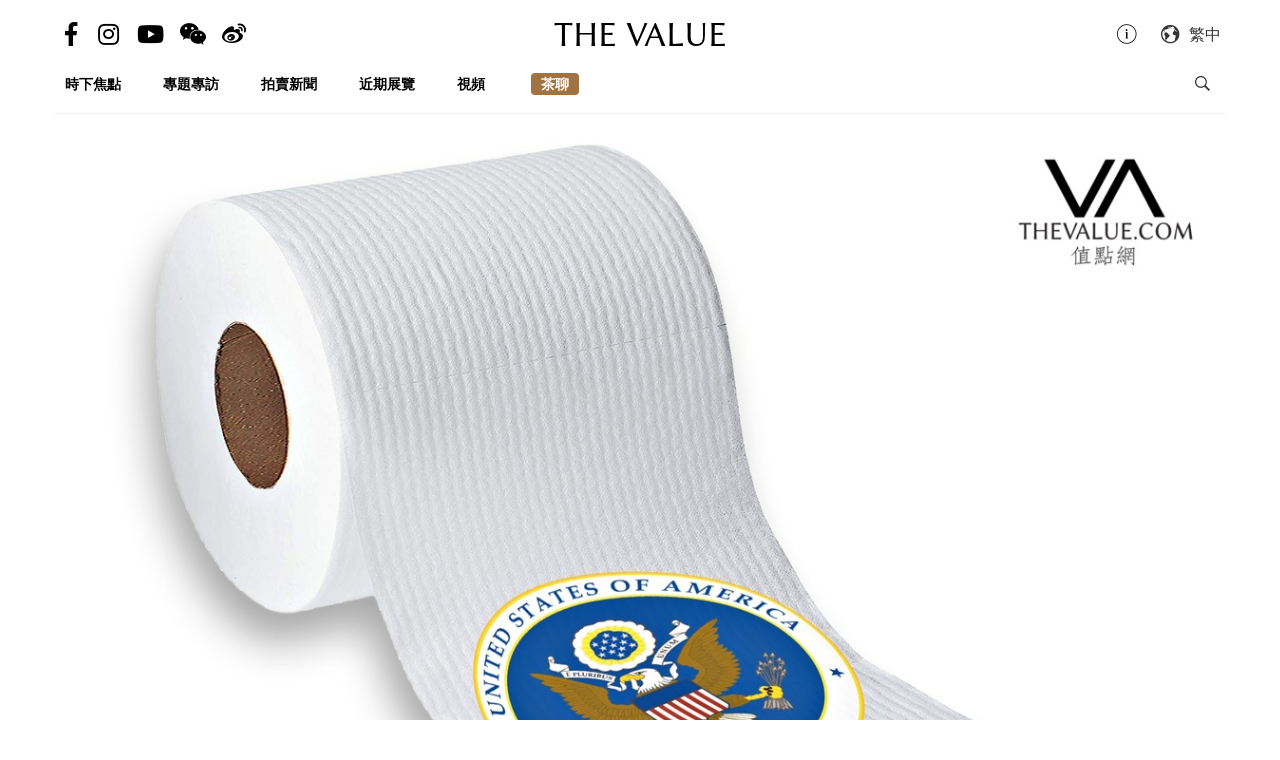

--- FILE ---
content_type: text/html; charset=utf-8
request_url: https://hk.thevalue.com/articles/us-embassy-online-auction-london-ankara-kyiv-lisbon-stockholm-belgrade-2018-surplus
body_size: 22308
content:
<!DOCTYPE html>
<html lang="zh-hant-HK">
  <head>
    <meta name="viewport" content="width=device-width, initial-scale=1.0, maximum-scale=1.0, user-scalable=1, shrink-to-fit=no"/>
    <meta name="google-site-verification" content="-h-SrK1fQBzBjLKUzaHZA_PWZthr9gFR9GI3DjCNh62Q" />
    
<link rel="canonical" href="https://hk.thevalue.com/articles/us-embassy-online-auction-london-ankara-kyiv-lisbon-stockholm-belgrade-2018-surplus" />

<link rel="alternate" href="https://hk.thevalue.com/articles/us-embassy-online-auction-london-ankara-kyiv-lisbon-stockholm-belgrade-2018-surplus" hreflang="zh-HK" />
<link rel="alternate" href="https://en.thevalue.com/articles/us-embassy-online-auction-london-ankara-kyiv-lisbon-stockholm-belgrade-2018-surplus" hreflang="en-HK" />
<link rel="alternate" href="https://cn.thevalue.com/articles/us-embassy-online-auction-london-ankara-kyiv-lisbon-stockholm-belgrade-2018-surplus" hreflang="zh-CN" />
<link rel="alternate" href="https://hk.thevalue.com/articles/us-embassy-online-auction-london-ankara-kyiv-lisbon-stockholm-belgrade-2018-surplus" hreflang="zh" />
<link rel="alternate" href="https://en.thevalue.com/articles/us-embassy-online-auction-london-ankara-kyiv-lisbon-stockholm-belgrade-2018-surplus" hreflang="en" />
    
<title>1,200卷廁所紙　美國大使館的網上拍賣 | 拍賣新聞 | THE VALUE | 連結藝術新聞、藝術展覽、拍賣新聞、藝術行家的藝術平台</title>
<meta name="description" content="美國大使館近日舉行網上拍賣，甚麼使館旗幟、藝術名畫、歷史照片、銀製餐具、紀念品……統統是沒有的。有的是一堆奇葩拍品，包括廁紙、爛吸塵機、電鋸、條碼掃瞄器、膠椅……">
<meta charset="UTF-8">
    <meta property="twitter:site_name" content="TheValue.com">
    <meta property="twitter:url" content="https://hk.thevalue.com/articles/us-embassy-online-auction-london-ankara-kyiv-lisbon-stockholm-belgrade-2018-surplus">
    <meta property="twitter:type" content="website">
    <meta property="twitter:title" content="1,200卷廁所紙　美國大使館的網上拍賣 | 拍賣新聞 | THE VALUE | 連結藝術新聞、藝術展覽、拍賣新聞、藝術行家的藝術平台">
    <meta property="twitter:description" content="美國大使館近日舉行網上拍賣，甚麼使館旗幟、藝術名畫、歷史照片、銀製餐具、紀念品……統統是沒有的。有的是一堆奇葩拍品，包括廁紙、爛吸塵機、電鋸、條碼掃瞄器、膠椅……">
    <meta property="twitter:image" content="https://assets.thevalue.com/f9c4c2b7a3b252f76de746c3984c63e23c6fddbb/std/7f2b3e211c87ed7444a9a94b504cefccf991ea36.jpg?1533110510">
    <meta property="twitter:image:width" content="1200">
    <meta property="twitter:image:height" content="638">
    <meta property="og:site_name" content="TheValue.com">
    <meta property="og:url" content="https://hk.thevalue.com/articles/us-embassy-online-auction-london-ankara-kyiv-lisbon-stockholm-belgrade-2018-surplus">
    <meta property="og:type" content="website">
    <meta property="og:title" content="1,200卷廁所紙　美國大使館的網上拍賣 | 拍賣新聞 | THE VALUE | 連結藝術新聞、藝術展覽、拍賣新聞、藝術行家的藝術平台">
    <meta property="og:description" content="美國大使館近日舉行網上拍賣，甚麼使館旗幟、藝術名畫、歷史照片、銀製餐具、紀念品……統統是沒有的。有的是一堆奇葩拍品，包括廁紙、爛吸塵機、電鋸、條碼掃瞄器、膠椅……">
    <meta property="og:image" content="https://assets.thevalue.com/f9c4c2b7a3b252f76de746c3984c63e23c6fddbb/std/7f2b3e211c87ed7444a9a94b504cefccf991ea36.jpg?1533110510">
    <meta property="og:image:width" content="1200">
    <meta property="og:image:height" content="638">
<meta property="fb:app_id" content="728396050618357">


    <link rel="apple-touch-icon" sizes="57x57" href="https://hk.thevalue.com/icons/apple-icon-57x57.png">
<link rel="apple-touch-icon" sizes="60x60" href="https://hk.thevalue.com/icons/apple-icon-60x60.png">
<link rel="apple-touch-icon" sizes="72x72" href="https://hk.thevalue.com/icons/apple-icon-72x72.png">
<link rel="apple-touch-icon" sizes="76x76" href="https://hk.thevalue.com/icons/apple-icon-76x76.png">
<link rel="apple-touch-icon" sizes="114x114" href="https://hk.thevalue.com/icons/apple-icon-114x114.png">
<link rel="apple-touch-icon" sizes="120x120" href="https://hk.thevalue.com/icons/apple-icon-120x120.png">
<link rel="apple-touch-icon" sizes="144x144" href="https://hk.thevalue.com/icons/apple-icon-144x144.png">
<link rel="apple-touch-icon" sizes="152x152" href="https://hk.thevalue.com/icons/apple-icon-152x152.png">
<link rel="apple-touch-icon" sizes="180x180" href="https://hk.thevalue.com/icons/apple-icon-180x180.png">
<link rel="icon" type="image/png" sizes="192x192" href="https://hk.thevalue.com/icons/android-icon-192x192.png">
<link rel="icon" type="image/png" sizes="32x32" href="https://hk.thevalue.com/icons/favicon-32x32.png">
<link rel="icon" type="image/png" sizes="96x96" href="https://hk.thevalue.com/icons/favicon-96x96.png">
<link rel="icon" type="image/png" sizes="16x16" href="https://hk.thevalue.com/icons/favicon-16x16.png">
<link rel="manifest" href="https://hk.thevalue.com/icons/manifest.json">
<meta name="msapplication-TileColor" content="#ffffff">
<meta name="msapplication-TileImage" content="https://hk.thevalue.com/icons/ms-icon-144x144.png"> <meta name="theme-color" content="#ffffff">
      <script>
  (function(i,s,o,g,r,a,m){i['GoogleAnalyticsObject']=r;i[r]=i[r]||function(){
    (i[r].q=i[r].q||[]).push(arguments)},i[r].l=1*new Date();a=s.createElement(o),
    m=s.getElementsByTagName(o)[0];a.async=1;a.src=g;m.parentNode.insertBefore(a,m)
  })(window,document,'script','https://www.google-analytics.com/analytics.js','ga');
  ga('create', "UA-91745739-1", 'auto');
  ga('send', 'pageview');
</script>

<script data-ad-client="ca-pub-8545127753274353" async src="https://pagead2.googlesyndication.com/pagead/js/adsbygoogle.js"></script>


    
    <meta name="csrf-param" content="authenticity_token" />
<meta name="csrf-token" content="VKc/Unwl+MYoVlD1qER/3ivrm7fEhFF/KB/9RJnW+qxNj4w6fJdUe2lDroG+HxBwsPKzir6viwa7YhlxIoISSg==" />
    <meta name="format-detection" content="telephone=no">
    <link rel="stylesheet" media="all" href="/assets/application-1ff835f5e8d5a47a0e54a36d3006b0d2d9a0a350fcf497d0aad5d29ab9bd3027.css" data-turbolinks-track="reload" />
    <script src="/assets/application-f9bbffc15bda181e3eca141618487d82f72986c90e2abb1ee9d0f935dff7ec85.js" data-turbolinks-track="reload"></script>
    <script src="/packs/application-7a7a81e2c5f3d1bca8d7.js"></script>
    <script src="/packs/frontend-c8fe42a35b6770d5e44a.js"></script>
    <link rel="stylesheet" media="screen" href="/packs/frontend-f7c21ce3162d0638bacb.css" />
    <script src="/packs/frontend_articles_show-916dad5fe0eb18c976da.js"></script>
    <link rel="stylesheet" media="screen" href="/packs/frontend_articles_show-f7c21ce3162d0638bacb.css" />
    
<!-- Facebook Pixel Code -->
<script>
  !function(f,b,e,v,n,t,s)
  {if(f.fbq)return;n=f.fbq=function(){n.callMethod?
  n.callMethod.apply(n,arguments):n.queue.push(arguments)};
  if(!f._fbq)f._fbq=n;n.push=n;n.loaded=!0;n.version='2.0';
  n.queue=[];t=b.createElement(e);t.async=!0;
  t.src=v;s=b.getElementsByTagName(e)[0];
  s.parentNode.insertBefore(t,s)}(window, document,'script',
  'https://connect.facebook.net/en_US/fbevents.js');
  fbq('init', "177690383047662" );
  fbq('track', 'PageView');
</script>
<noscript><img height="1" width="1" style="display:none"
  src="https://www.facebook.com/tr?id=177690383047662&ev=PageView&noscript=1"
/></noscript>
<!-- End Facebook Pixel Code -->

    <script src="https://d.line-scdn.net/r/web/social-plugin/js/thirdparty/loader.min.js" async="async" defer="defer"></script>
  </head>
  <script>fbq('track', 'ViewContent');</script>
  <body class="web-body">
    <div class="top_adbaner_wrapper">
      <div class="react_ad_banner" data="{&quot;pos&quot;:&quot;top_web&quot;}"></div>
      <div class="react_ad_banner" data="{&quot;pos&quot;:&quot;top_bpos_web&quot;}"></div>
    </div>
    <div class="web-wrapper">
      <div id="header-section" class="header-wrapper hidden-xs visible-sm visible-md visible-lg">
  <div id="header" class="flex-container-row spread">
    <div class="col y-center">
      <div class="header-left">
        <a href="https://www.facebook.com/TheValueLimited">
          <div class="social-icon si-facebook">
             <i class="icon fab fa-facebook-f"></i>  
          </div>
</a>
          <a href="https://www.instagram.com/thevalueart">
            <div class="social-icon si-instagram">
              <i class="icon fab fa-instagram"></i>  
            </div>
</a>          <a href="https://www.youtube.com/thevalue">
            <div class="social-icon si-youtube">
              <i class="icon fab fa-youtube"></i>  
            </div>
</a>
        <a href="javascript:void(0)">
          <div class="social-icon si-wechat" onclick="$(document).trigger('wechat#show')">
            <i class="icon fab fa-weixin"></i>  
          </div>
        </a>  

        <a href="https://www.weibo.com/u/6256142021?profile_ftype=1&amp;is_all=1">
          <div class="social-icon si-weibo">
             <i class="icon fab fa-weibo"></i>  
          </div>
</a>      
      </div>
    </div>

    <div class="col">
      <a class="site-logo" href="/">
      <div class="site-logo">
        THE VALUE
      </div>
</a>    </div>

    <div class="col y-center">
      <div class="header-right">
        <a href="/about-us">
          <i class="icon ion-ios-information-outline pull-left" aria-hidden="true"></i>
</a>        
        <div class="dropdown">
          <div class="func-icon lang-icon" type="button" data-toggle="dropdown">
            <i class="icon ion-earth pull-left" aria-hidden="true"></i>
            <span style="margin-right: 4px;">繁中</span>
          </div>
          <ul class="dropdown-menu dropdown-menu-right page_locale_select">
                <li><a href="https://en.thevalue.com/articles/us-embassy-online-auction-london-ankara-kyiv-lisbon-stockholm-belgrade-2018-surplus">EN</a></li>
    <li><a href="https://cn.thevalue.com/articles/us-embassy-online-auction-london-ankara-kyiv-lisbon-stockholm-belgrade-2018-surplus">简中</a></li>
    <li><a href="https://hk.thevalue.com/articles/us-embassy-online-auction-london-ankara-kyiv-lisbon-stockholm-belgrade-2018-surplus">繁中</a></li>

          </ul>
        </div>   

      </div>
    </div>

  </div>
  <div class="categories-list flex-container-row spread">
    <div class="col col-11 y-center">
      <ul class="ul-clean list-inline">
        <li class="list-group-item"><a href="/categories/news">時下焦點</a></li><li class="list-group-item"><a href="/categories/feature-series">專題專訪</a></li><li class="list-group-item"><a href="/categories/auctions">拍賣新聞</a></li><li class="list-group-item"><a href="/categories/exhibitions">近期展覽</a></li><li class="list-group-item"><a href="/categories/videos">視頻</a></li>
           <li class="list-group-item hide-el show-hk"><a class="tc-link" href="http://hk.thevalue.com/tea-column/">茶聊</a></li>
      </ul>
    </div>
    <div class="col y-center text-right">
      <div id="react_search_box" data="{&quot;style&quot;:{&quot;textAlign&quot;:&quot;right&quot;}}"></div>
    </div>
  </div>
<div id="react_search_bar" data="{&quot;placeholder&quot;:&quot;搜尋...&quot;}"></div>
</div>
<div id="react_global_header" data="{&quot;categories&quot;:[{&quot;name&quot;:&quot;時下焦點&quot;,&quot;code&quot;:&quot;news&quot;},{&quot;name&quot;:&quot;專題專訪&quot;,&quot;code&quot;:&quot;feature-series&quot;},{&quot;name&quot;:&quot;拍賣新聞&quot;,&quot;code&quot;:&quot;auctions&quot;},{&quot;name&quot;:&quot;近期展覽&quot;,&quot;code&quot;:&quot;exhibitions&quot;},{&quot;name&quot;:&quot;視頻&quot;,&quot;code&quot;:&quot;videos&quot;}],&quot;current_user&quot;:null,&quot;locale_available&quot;:[&quot;en&quot;,&quot;cn&quot;,&quot;hk&quot;]}"></div>

<div id="react_wechat_box" data="{}"></div>
      <div id="main-section" class="container main-section">
        <div class="row-main row">
          <div class="col-xs-12">
  <div id="react_article_cover_image" data="{&quot;all_images&quot;:[{&quot;aspect_ratio&quot;:1.5,&quot;order&quot;:0,&quot;src&quot;:&quot;https://assets.thevalue.com/e6abfce35d009c9de1df8b5f8398df9501eaacba/detail/f4c4e39c4f7579effe413e02ea11fef722dc9185.jpg?1533037099&quot;},{&quot;aspect_ratio&quot;:1.5,&quot;order&quot;:1,&quot;src&quot;:&quot;https://assets.thevalue.com/c60a33241bc413c3ee981cc90c34bc531247bd35/detail/691cc65a29715ac4401775a9c0c7ff48a9fac7b5.jpg?1533037154&quot;},{&quot;aspect_ratio&quot;:1.11,&quot;order&quot;:2,&quot;src&quot;:&quot;https://assets.thevalue.com/654e4c021f18d2e254c62612108921c8ce08ce33/detail/cfc919c66b47fb2b0725c37e9e6c6124ed7f8088.jpg?1533037327&quot;},{&quot;aspect_ratio&quot;:1.2,&quot;order&quot;:3,&quot;src&quot;:&quot;https://assets.thevalue.com/23384cd2800f86d5ce41f55e7dc6d315d3d5131f/detail/20dd2b541e6e63da7e85be8f388e1a0dbe3f2b61.jpg?1533037503&quot;},{&quot;aspect_ratio&quot;:0.9183333333333333,&quot;order&quot;:4,&quot;src&quot;:&quot;https://assets.thevalue.com/b152a620bf3204831f13fedb48b9c078addf409f/detail/a8a8b1a9ef680db885edc2a0e0cdef425f52882f.jpg?1533037547&quot;},{&quot;aspect_ratio&quot;:1.2,&quot;order&quot;:5,&quot;src&quot;:&quot;https://assets.thevalue.com/c16e704b0fca7220b9ebc09722e0d7558158bcb3/detail/9665aa063c3e603735b6a258b7dedba46a6d9847.jpg?1533037614&quot;},{&quot;aspect_ratio&quot;:1.5,&quot;order&quot;:6,&quot;src&quot;:&quot;https://assets.thevalue.com/5fee5f32a0c452e7bfd59b4374128f714cec08a6/detail/c2221b485cb26c919e12d4bf41b20cc3531853df.jpg?1533037755&quot;},{&quot;aspect_ratio&quot;:0.9263565891472868,&quot;order&quot;:7,&quot;src&quot;:&quot;https://assets.thevalue.com/770fa0b2e6b5eec33174b03c75d51125fb095a97/detail/54fa47e41ef2095637d3147fccfaeaee319e5e7b.jpg?1533037678&quot;}],&quot;cover_image&quot;:{&quot;alt&quot;:null,&quot;aspect_ratio&quot;:1.5,&quot;src&quot;:&quot;https://assets.thevalue.com/e6abfce35d009c9de1df8b5f8398df9501eaacba/web/f4c4e39c4f7579effe413e02ea11fef722dc9185.jpg?1533037099&quot;,&quot;title&quot;:null,&quot;locale&quot;:&quot;hk&quot;}}"></div>
</div>

<div class="col-xs-12 col-sm-8">
  <div class="article-wrapper">
    <h2>1,200卷廁所紙　美國大使館的網上拍賣</h2>

    <div class="flex-container-row spread article-info-wrapper">

      <div class="col col-11">

        <div class="article-datetime">
          7月31日, 2018 | 星期二 | 19:53
        </div>

         <div class="article-social-share">
        <div id="react_social_share" data="{&quot;medias&quot;:[{&quot;media&quot;:&quot;facebook&quot;,&quot;title&quot;:&quot;1,200卷廁所紙　美國大使館的網上拍賣&quot;,&quot;url&quot;:&quot;https://hk.thevalue.com/articles/us-embassy-online-auction-london-ankara-kyiv-lisbon-stockholm-belgrade-2018-surplus&quot;},{&quot;media&quot;:&quot;whatsapp&quot;,&quot;title&quot;:&quot;1,200卷廁所紙　美國大使館的網上拍賣&quot;,&quot;url&quot;:&quot;https://hk.thevalue.com/articles/us-embassy-online-auction-london-ankara-kyiv-lisbon-stockholm-belgrade-2018-surplus&quot;},{&quot;media&quot;:&quot;line&quot;,&quot;title&quot;:&quot;1,200卷廁所紙　美國大使館的網上拍賣&quot;,&quot;url&quot;:&quot;https://hk.thevalue.com/articles/us-embassy-online-auction-london-ankara-kyiv-lisbon-stockholm-belgrade-2018-surplus&quot;},{&quot;media&quot;:&quot;weibo&quot;,&quot;title&quot;:&quot;1,200卷廁所紙　美國大使館的網上拍賣&quot;,&quot;url&quot;:&quot;https://hk.thevalue.com/articles/us-embassy-online-auction-london-ankara-kyiv-lisbon-stockholm-belgrade-2018-surplus&quot;},{&quot;media&quot;:&quot;twitter&quot;,&quot;title&quot;:&quot;1,200卷廁所紙　美國大使館的網上拍賣&quot;,&quot;url&quot;:&quot;https://hk.thevalue.com/articles/us-embassy-online-auction-london-ankara-kyiv-lisbon-stockholm-belgrade-2018-surplus&quot;}]}"></div>

         <div id="react_font_selector" data="{}"></div>
       </div>
      </div>
      <div class="col col-5 article-hitrate text-right">

        <!-- fb like -->
        <div class="fb-like" data-href="https://hk.thevalue.com/articles/us-embassy-online-auction-london-ankara-kyiv-lisbon-stockholm-belgrade-2018-surplus" data-layout="button_count" data-action="like" data-size="small" data-show-faces="false" data-share="false"></div>
      </div>
      
    </div>
    
    <div class="article-content lang-hk">
      <p>美國大使館近日舉行網上拍賣，甚麼使館旗幟、藝術名畫、歷史照片、銀製餐具、紀念品&hellip;&hellip;統統是沒有的。有的是一堆奇葩拍品，包括廁紙、爛吸塵機、電鋸、條碼掃瞄器、膠椅&hellip;&hellip;</p>

<p><div class="react_intrinsic_img" data="{&quot;src&quot;:&quot;https://assets.thevalue.com/c60a33241bc413c3ee981cc90c34bc531247bd35/web/691cc65a29715ac4401775a9c0c7ff48a9fac7b5.jpg?1533037154&quot;,&quot;alt&quot;:null,&quot;aspect_ratio&quot;:1.5}"></div><br />
<span style="color:#a9a9a9">廁紙1,200卷&hellip;&hellip;</span></p>

<p><div class="react_intrinsic_img" data="{&quot;src&quot;:&quot;https://assets.thevalue.com/654e4c021f18d2e254c62612108921c8ce08ce33/web/cfc919c66b47fb2b0725c37e9e6c6124ed7f8088.jpg?1533037327&quot;,&quot;alt&quot;:null,&quot;aspect_ratio&quot;:1.11}"></div><br />
<span style="color:#a9a9a9">圓形電鋸&hellip;&hellip;</span></p>

<p>拍品來自倫敦、安哥拉、基輔、貝爾格萊德、里斯本等首都的美國大使館，屬於「剩餘物資」，如今由美國官方拍賣套現。</p>

<p>先看美國駐倫敦大使館，劈頭而來的1號拍品是廁紙1,200卷，底價&pound;100，至今獲得18口叫價，價錢已升至&pound;147（HK$1,520；NT$5,840）&hellip;&hellip;為甚麼廁紙會成為剩餘物資呢？無論儲貨多少，總有一天會用到吧？</p>

<p><div class="react_intrinsic_img" data="{&quot;src&quot;:&quot;https://assets.thevalue.com/23384cd2800f86d5ce41f55e7dc6d315d3d5131f/web/20dd2b541e6e63da7e85be8f388e1a0dbe3f2b61.jpg?1533037503&quot;,&quot;alt&quot;:null,&quot;aspect_ratio&quot;:1.2}"></div><br />
<span style="color:#a9a9a9">壞吸塵機&hellip;&hellip;</span></p>

<p><div class="react_intrinsic_img" data="{&quot;src&quot;:&quot;https://assets.thevalue.com/b152a620bf3204831f13fedb48b9c078addf409f/web/a8a8b1a9ef680db885edc2a0e0cdef425f52882f.jpg?1533037547&quot;,&quot;alt&quot;:null,&quot;aspect_ratio&quot;:0.9183333333333333}"></div><br />
<span style="color:#a9a9a9">條碼掃瞄器&hellip;&hellip;</span></p>

<p><div class="react_intrinsic_img" data="{&quot;src&quot;:&quot;https://assets.thevalue.com/c16e704b0fca7220b9ebc09722e0d7558158bcb3/web/9665aa063c3e603735b6a258b7dedba46a6d9847.jpg?1533037614&quot;,&quot;alt&quot;:null,&quot;aspect_ratio&quot;:1.2}"></div><br />
<span style="color:#a9a9a9">無罩燈、膠椅&hellip;&hellip;</span></p>

<p>接著是一堆看似實用的東西，包括「圓形電鋸」（&pound;59）、「7個條碼掃瞄器與5個充電器」（&pound;75）、「需要修理的Dyson吸塵機」（&pound;12-50）、「膠椅22張」（&pound;70）、「無燈罩白色瓷燈」（&pound;120）、「現代書架」（&pound;51）等等&hellip;&hellip;</p>

<p>安哥拉方面，有很多電器成組出售，包括洗衣機、乾衣機、雪櫃、微波爐等等，競投價格如今達至&pound;450 -&nbsp;1375（HK$4,650 - 14,200；NT$17,800 - 54,500）不等。看上去滿便宜，問題在於每組電器都寫著「Not Working! Some parts have to be change」&hellip;&hellip;即是說，全部都是壞的，要換零件&hellip;&hellip;</p>

<p><div class="react_intrinsic_img" data="{&quot;src&quot;:&quot;https://assets.thevalue.com/5fee5f32a0c452e7bfd59b4374128f714cec08a6/web/c2221b485cb26c919e12d4bf41b20cc3531853df.jpg?1533037755&quot;,&quot;alt&quot;:null,&quot;aspect_ratio&quot;:1.5}"></div><br />
<span style="color:#a9a9a9">待修理的電器&hellip;&hellip;</span></p>

<p><div class="react_intrinsic_img" data="{&quot;src&quot;:&quot;https://assets.thevalue.com/770fa0b2e6b5eec33174b03c75d51125fb095a97/web/54fa47e41ef2095637d3147fccfaeaee319e5e7b.jpg?1533037678&quot;,&quot;alt&quot;:null,&quot;aspect_ratio&quot;:0.9263565891472868}"></div><br />
<span style="color:#a9a9a9">床褥&hellip;&hellip;</span></p>

<p>二手電器，大家當然可以接受，但是二手床褥的話，是否有點不大衛生呢？果然，&pound;200起拍，至今無人出手競投。</p>

<p>是次拍賣還有不少奇葩拍品，有興趣的朋友可按<a href="https://online-auction.state.gov/en-US">這裡</a>到官網競投。</p>

    </div>
  </div>

<div id="fb-root"></div>
<script>(function(d, s, id) {
  var l = {'zh-hant-HK':'zh_HK', 'zh-han-CN':'zh_CN', 'en-US':'en_US'}, m = d.documentElement.lang;
  var js, fjs = d.getElementsByTagName(s)[0];
  if (d.getElementById(id)) return;
  js = d.createElement(s); js.id = id;
  js.src = 'https://connect.facebook.net/' + l[m] + '/sdk.js#xfbml=1&version=v3.1&appId=728396050618357';
  fjs.parentNode.insertBefore(js, fjs);
}(document, 'script', 'facebook-jssdk'));</script>
 <hr>
<!-- fb like -->
 <div class="fb-like" data-href="https://hk.thevalue.com/articles/us-embassy-online-auction-london-ankara-kyiv-lisbon-stockholm-belgrade-2018-surplus" data-layout="button_count" data-action="like" data-size="large" data-show-faces="true" data-share="true"></div>
 <br /><br />

<div class="ad-reserve">
  <script async src="https://pagead2.googlesyndication.com/pagead/js/adsbygoogle.js"></script>
  <!-- va-article -->
  <ins class="adsbygoogle"
       style="display:block"
       data-ad-client="ca-pub-8545127753274353"
       data-ad-slot="7098133571"
       data-ad-format="auto"
       data-full-width-responsive="true"></ins>
  <script>
       (adsbygoogle = window.adsbygoogle || []).push({});
  </script>
</div>

<!-- fb comments -->
<div class="fb-comments" data-href="https://hk.thevalue.com/articles/us-embassy-online-auction-london-ankara-kyiv-lisbon-stockholm-belgrade-2018-surplus" data-numposts="5" data-mobile="true"></div>
</div>

<div class="col-xs-12 col-sm-4">
    <div class="react_ad_banner_sticky" data="{&quot;pos&quot;:&quot;aside_articles_web&quot;}"></div>
</div>

  <div class="col-xs-12 col-sm-8">
    <div class="related-articles-wrapper">
      <div class="related-articles-title">
        <h2>相關文章</h2>
      </div>
      <div id="react_article_list" data="{&quot;articles&quot;:[{&quot;slug&quot;:&quot;belgium-art-museums-tourist-board-fight-facebook-nudity-policy-peter-paul-rubens&quot;,&quot;title&quot;:&quot;藝術／淫褻難分界？　比利時炮轟FB裸體政策&quot;,&quot;link&quot;:&quot;https://hk.thevalue.com/articles/belgium-art-museums-tourist-board-fight-facebook-nudity-policy-peter-paul-rubens&quot;,&quot;web_src&quot;:&quot;https://assets.thevalue.com/7a46c81d7d33e8a62ebd9ae2ee6f7d0b1e49974e/web/feadbf58ae725b39ed70ba255bb86b080537a674.jpg?1533030372&quot;,&quot;thumb_base64&quot;:&quot;[data-uri]&quot;,&quot;banner_src&quot;:&quot;https://assets.thevalue.com/7a46c81d7d33e8a62ebd9ae2ee6f7d0b1e49974e/banner/feadbf58ae725b39ed70ba255bb86b080537a674.jpg?1533030372&quot;,&quot;aspect_ratio&quot;:1.5,&quot;locale&quot;:&quot;hk&quot;,&quot;category_name&quot;:&quot;News 時下焦點&quot;,&quot;category_link&quot;:&quot;https://hk.thevalue.com/categories/news&quot;,&quot;published_info&quot;:&quot;超過7年前&quot;,&quot;published_exact&quot;:&quot;7月31日, 2018 | 星期二 | 18:09&quot;,&quot;medias&quot;:[{&quot;media&quot;:&quot;facebook&quot;,&quot;title&quot;:&quot;藝術／淫褻難分界？　比利時炮轟FB裸體政策&quot;,&quot;url&quot;:&quot;https://hk.thevalue.com/articles/belgium-art-museums-tourist-board-fight-facebook-nudity-policy-peter-paul-rubens&quot;},{&quot;media&quot;:&quot;whatsapp&quot;,&quot;title&quot;:&quot;藝術／淫褻難分界？　比利時炮轟FB裸體政策&quot;,&quot;url&quot;:&quot;https://hk.thevalue.com/articles/belgium-art-museums-tourist-board-fight-facebook-nudity-policy-peter-paul-rubens&quot;},{&quot;media&quot;:&quot;line&quot;,&quot;title&quot;:&quot;藝術／淫褻難分界？　比利時炮轟FB裸體政策&quot;,&quot;url&quot;:&quot;https://hk.thevalue.com/articles/belgium-art-museums-tourist-board-fight-facebook-nudity-policy-peter-paul-rubens&quot;},{&quot;media&quot;:&quot;weibo&quot;,&quot;title&quot;:&quot;藝術／淫褻難分界？　比利時炮轟FB裸體政策&quot;,&quot;url&quot;:&quot;https://hk.thevalue.com/articles/belgium-art-museums-tourist-board-fight-facebook-nudity-policy-peter-paul-rubens&quot;},{&quot;media&quot;:&quot;twitter&quot;,&quot;title&quot;:&quot;藝術／淫褻難分界？　比利時炮轟FB裸體政策&quot;,&quot;url&quot;:&quot;https://hk.thevalue.com/articles/belgium-art-museums-tourist-board-fight-facebook-nudity-policy-peter-paul-rubens&quot;}],&quot;tags&quot;:[]},{&quot;slug&quot;:&quot;exhibition-tokyo-the-ueno-royal-museum-vermeer-and-dutch-art-2018-satomi-ishihara-audio-guide&quot;,&quot;title&quot;:&quot;石原聰美聲音導航　細賞荷蘭黃金時代名畫&quot;,&quot;link&quot;:&quot;https://hk.thevalue.com/articles/exhibition-tokyo-the-ueno-royal-museum-vermeer-and-dutch-art-2018-satomi-ishihara-audio-guide&quot;,&quot;web_src&quot;:&quot;https://assets.thevalue.com/dd1a88ca52c25fea2d152129758dbeba7779e098/web/5e4b2442bca913bfc2cb7539e105eec1157cee14.jpg?1532947992&quot;,&quot;thumb_base64&quot;:&quot;[data-uri]&quot;,&quot;banner_src&quot;:&quot;https://assets.thevalue.com/dd1a88ca52c25fea2d152129758dbeba7779e098/banner/5e4b2442bca913bfc2cb7539e105eec1157cee14.jpg?1532947992&quot;,&quot;aspect_ratio&quot;:1.5,&quot;locale&quot;:&quot;hk&quot;,&quot;category_name&quot;:&quot;Exhibitions 近期展覽&quot;,&quot;category_link&quot;:&quot;https://hk.thevalue.com/categories/exhibitions&quot;,&quot;published_info&quot;:&quot;超過7年前&quot;,&quot;published_exact&quot;:&quot;7月30日, 2018 | 星期一 | 18:59&quot;,&quot;medias&quot;:[{&quot;media&quot;:&quot;facebook&quot;,&quot;title&quot;:&quot;石原聰美聲音導航　細賞荷蘭黃金時代名畫&quot;,&quot;url&quot;:&quot;https://hk.thevalue.com/articles/exhibition-tokyo-the-ueno-royal-museum-vermeer-and-dutch-art-2018-satomi-ishihara-audio-guide&quot;},{&quot;media&quot;:&quot;whatsapp&quot;,&quot;title&quot;:&quot;石原聰美聲音導航　細賞荷蘭黃金時代名畫&quot;,&quot;url&quot;:&quot;https://hk.thevalue.com/articles/exhibition-tokyo-the-ueno-royal-museum-vermeer-and-dutch-art-2018-satomi-ishihara-audio-guide&quot;},{&quot;media&quot;:&quot;line&quot;,&quot;title&quot;:&quot;石原聰美聲音導航　細賞荷蘭黃金時代名畫&quot;,&quot;url&quot;:&quot;https://hk.thevalue.com/articles/exhibition-tokyo-the-ueno-royal-museum-vermeer-and-dutch-art-2018-satomi-ishihara-audio-guide&quot;},{&quot;media&quot;:&quot;weibo&quot;,&quot;title&quot;:&quot;石原聰美聲音導航　細賞荷蘭黃金時代名畫&quot;,&quot;url&quot;:&quot;https://hk.thevalue.com/articles/exhibition-tokyo-the-ueno-royal-museum-vermeer-and-dutch-art-2018-satomi-ishihara-audio-guide&quot;},{&quot;media&quot;:&quot;twitter&quot;,&quot;title&quot;:&quot;石原聰美聲音導航　細賞荷蘭黃金時代名畫&quot;,&quot;url&quot;:&quot;https://hk.thevalue.com/articles/exhibition-tokyo-the-ueno-royal-museum-vermeer-and-dutch-art-2018-satomi-ishihara-audio-guide&quot;}],&quot;tags&quot;:[]},{&quot;slug&quot;:&quot;chen-uen-whisky-the-whiskywind-2018-zhang-liao-three-kingdoms&quot;,&quot;title&quot;:&quot;限量312支　「鄭問 x 張遼」21年威士忌&quot;,&quot;link&quot;:&quot;https://hk.thevalue.com/articles/chen-uen-whisky-the-whiskywind-2018-zhang-liao-three-kingdoms&quot;,&quot;web_src&quot;:&quot;https://assets.thevalue.com/1b2d6ff09e918055fa52c5a49c41e00a18d66f67/web/636ee4c9019f5e4581baab24d802ea88c528b8e7.jpg?1532607902&quot;,&quot;thumb_base64&quot;:&quot;[data-uri]&quot;,&quot;banner_src&quot;:&quot;https://assets.thevalue.com/1b2d6ff09e918055fa52c5a49c41e00a18d66f67/banner/636ee4c9019f5e4581baab24d802ea88c528b8e7.jpg?1532607902&quot;,&quot;aspect_ratio&quot;:1.5047021943573669,&quot;locale&quot;:&quot;hk&quot;,&quot;category_name&quot;:&quot;News 時下焦點&quot;,&quot;category_link&quot;:&quot;https://hk.thevalue.com/categories/news&quot;,&quot;published_info&quot;:&quot;超過7年前&quot;,&quot;published_exact&quot;:&quot;7月26日, 2018 | 星期四 | 22:03&quot;,&quot;medias&quot;:[{&quot;media&quot;:&quot;facebook&quot;,&quot;title&quot;:&quot;限量312支　「鄭問 x 張遼」21年威士忌&quot;,&quot;url&quot;:&quot;https://hk.thevalue.com/articles/chen-uen-whisky-the-whiskywind-2018-zhang-liao-three-kingdoms&quot;},{&quot;media&quot;:&quot;whatsapp&quot;,&quot;title&quot;:&quot;限量312支　「鄭問 x 張遼」21年威士忌&quot;,&quot;url&quot;:&quot;https://hk.thevalue.com/articles/chen-uen-whisky-the-whiskywind-2018-zhang-liao-three-kingdoms&quot;},{&quot;media&quot;:&quot;line&quot;,&quot;title&quot;:&quot;限量312支　「鄭問 x 張遼」21年威士忌&quot;,&quot;url&quot;:&quot;https://hk.thevalue.com/articles/chen-uen-whisky-the-whiskywind-2018-zhang-liao-three-kingdoms&quot;},{&quot;media&quot;:&quot;weibo&quot;,&quot;title&quot;:&quot;限量312支　「鄭問 x 張遼」21年威士忌&quot;,&quot;url&quot;:&quot;https://hk.thevalue.com/articles/chen-uen-whisky-the-whiskywind-2018-zhang-liao-three-kingdoms&quot;},{&quot;media&quot;:&quot;twitter&quot;,&quot;title&quot;:&quot;限量312支　「鄭問 x 張遼」21年威士忌&quot;,&quot;url&quot;:&quot;https://hk.thevalue.com/articles/chen-uen-whisky-the-whiskywind-2018-zhang-liao-three-kingdoms&quot;}],&quot;tags&quot;:[]},{&quot;slug&quot;:&quot;christies-london-blockchain-forum-2018-july-art-plus-tech-summit&quot;,&quot;title&quot;:&quot;佳士得論壇：區塊鏈 Blockchain 是藝術市場的未來？&quot;,&quot;link&quot;:&quot;https://hk.thevalue.com/articles/christies-london-blockchain-forum-2018-july-art-plus-tech-summit&quot;,&quot;web_src&quot;:&quot;https://assets.thevalue.com/d19ce9cf927dc8272f2479466357ce19440f6622/web/96284fc41e937abccc2217ff168e75b347ee74b9.jpg?1532596011&quot;,&quot;thumb_base64&quot;:&quot;[data-uri]&quot;,&quot;banner_src&quot;:&quot;https://assets.thevalue.com/d19ce9cf927dc8272f2479466357ce19440f6622/web/96284fc41e937abccc2217ff168e75b347ee74b9.jpg?1532596011&quot;,&quot;aspect_ratio&quot;:1.778115501519757,&quot;locale&quot;:&quot;hk&quot;,&quot;category_name&quot;:&quot;Feature Series 專題專訪&quot;,&quot;category_link&quot;:&quot;https://hk.thevalue.com/categories/feature-series&quot;,&quot;published_info&quot;:&quot;超過7年前&quot;,&quot;published_exact&quot;:&quot;7月24日, 2018 | 星期二 | 16:13&quot;,&quot;medias&quot;:[{&quot;media&quot;:&quot;facebook&quot;,&quot;title&quot;:&quot;佳士得論壇：區塊鏈 Blockchain 是藝術市場的未來？&quot;,&quot;url&quot;:&quot;https://hk.thevalue.com/articles/christies-london-blockchain-forum-2018-july-art-plus-tech-summit&quot;},{&quot;media&quot;:&quot;whatsapp&quot;,&quot;title&quot;:&quot;佳士得論壇：區塊鏈 Blockchain 是藝術市場的未來？&quot;,&quot;url&quot;:&quot;https://hk.thevalue.com/articles/christies-london-blockchain-forum-2018-july-art-plus-tech-summit&quot;},{&quot;media&quot;:&quot;line&quot;,&quot;title&quot;:&quot;佳士得論壇：區塊鏈 Blockchain 是藝術市場的未來？&quot;,&quot;url&quot;:&quot;https://hk.thevalue.com/articles/christies-london-blockchain-forum-2018-july-art-plus-tech-summit&quot;},{&quot;media&quot;:&quot;weibo&quot;,&quot;title&quot;:&quot;佳士得論壇：區塊鏈 Blockchain 是藝術市場的未來？&quot;,&quot;url&quot;:&quot;https://hk.thevalue.com/articles/christies-london-blockchain-forum-2018-july-art-plus-tech-summit&quot;},{&quot;media&quot;:&quot;twitter&quot;,&quot;title&quot;:&quot;佳士得論壇：區塊鏈 Blockchain 是藝術市場的未來？&quot;,&quot;url&quot;:&quot;https://hk.thevalue.com/articles/christies-london-blockchain-forum-2018-july-art-plus-tech-summit&quot;}],&quot;tags&quot;:[]},{&quot;slug&quot;:&quot;hong-kong-jewellery-and-gem-fair-2018-june-paraiba-tourmaline-paul-wild-constantin-wild-gem&quot;,&quot;title&quot;:&quot;迸發藍綠霓光　埋藏地球3億年的「碧璽之王」&quot;,&quot;link&quot;:&quot;https://hk.thevalue.com/articles/hong-kong-jewellery-and-gem-fair-2018-june-paraiba-tourmaline-paul-wild-constantin-wild-gem&quot;,&quot;web_src&quot;:&quot;https://assets.thevalue.com/6e5fadb051778f3cfe78cd0973da24d2debb075b/web/6e781ac6733858670ccd3fbc237c476734b494ff.jpg?1532098483&quot;,&quot;thumb_base64&quot;:&quot;[data-uri]&quot;,&quot;banner_src&quot;:&quot;https://assets.thevalue.com/6e5fadb051778f3cfe78cd0973da24d2debb075b/banner/6e781ac6733858670ccd3fbc237c476734b494ff.jpg?1532098483&quot;,&quot;aspect_ratio&quot;:1.5,&quot;locale&quot;:&quot;hk&quot;,&quot;category_name&quot;:&quot;Feature Series 專題專訪&quot;,&quot;category_link&quot;:&quot;https://hk.thevalue.com/categories/feature-series&quot;,&quot;published_info&quot;:&quot;超過7年前&quot;,&quot;published_exact&quot;:&quot;7月20日, 2018 | 星期五 | 23:28&quot;,&quot;medias&quot;:[{&quot;media&quot;:&quot;facebook&quot;,&quot;title&quot;:&quot;迸發藍綠霓光　埋藏地球3億年的「碧璽之王」&quot;,&quot;url&quot;:&quot;https://hk.thevalue.com/articles/hong-kong-jewellery-and-gem-fair-2018-june-paraiba-tourmaline-paul-wild-constantin-wild-gem&quot;},{&quot;media&quot;:&quot;whatsapp&quot;,&quot;title&quot;:&quot;迸發藍綠霓光　埋藏地球3億年的「碧璽之王」&quot;,&quot;url&quot;:&quot;https://hk.thevalue.com/articles/hong-kong-jewellery-and-gem-fair-2018-june-paraiba-tourmaline-paul-wild-constantin-wild-gem&quot;},{&quot;media&quot;:&quot;line&quot;,&quot;title&quot;:&quot;迸發藍綠霓光　埋藏地球3億年的「碧璽之王」&quot;,&quot;url&quot;:&quot;https://hk.thevalue.com/articles/hong-kong-jewellery-and-gem-fair-2018-june-paraiba-tourmaline-paul-wild-constantin-wild-gem&quot;},{&quot;media&quot;:&quot;weibo&quot;,&quot;title&quot;:&quot;迸發藍綠霓光　埋藏地球3億年的「碧璽之王」&quot;,&quot;url&quot;:&quot;https://hk.thevalue.com/articles/hong-kong-jewellery-and-gem-fair-2018-june-paraiba-tourmaline-paul-wild-constantin-wild-gem&quot;},{&quot;media&quot;:&quot;twitter&quot;,&quot;title&quot;:&quot;迸發藍綠霓光　埋藏地球3億年的「碧璽之王」&quot;,&quot;url&quot;:&quot;https://hk.thevalue.com/articles/hong-kong-jewellery-and-gem-fair-2018-june-paraiba-tourmaline-paul-wild-constantin-wild-gem&quot;}],&quot;tags&quot;:[]},{&quot;slug&quot;:&quot;auction-us-marshals-bitcoin-fifty-four-million-2018-jan&quot;,&quot;title&quot;:&quot;HK$4億賊贓Bitcoin　美國政府暗標拍賣&quot;,&quot;link&quot;:&quot;https://hk.thevalue.com/articles/auction-us-marshals-bitcoin-fifty-four-million-2018-jan&quot;,&quot;web_src&quot;:&quot;https://assets.thevalue.com/5cf10daf60db777996db0d367a892a6a8137958f/web/6e781ac6733858670ccd3fbc237c476734b494ff.jpg?1516003431&quot;,&quot;thumb_base64&quot;:&quot;[data-uri]&quot;,&quot;banner_src&quot;:&quot;https://assets.thevalue.com/5cf10daf60db777996db0d367a892a6a8137958f/banner/6e781ac6733858670ccd3fbc237c476734b494ff.jpg?1516003431&quot;,&quot;aspect_ratio&quot;:1.5,&quot;locale&quot;:&quot;hk&quot;,&quot;category_name&quot;:&quot;Auctions News 拍賣新聞&quot;,&quot;category_link&quot;:&quot;https://hk.thevalue.com/categories/auctions&quot;,&quot;published_info&quot;:&quot;約8年前&quot;,&quot;published_exact&quot;:&quot;1月15日, 2018 | 星期一 | 16:16&quot;,&quot;medias&quot;:[{&quot;media&quot;:&quot;facebook&quot;,&quot;title&quot;:&quot;HK$4億賊贓Bitcoin　美國政府暗標拍賣&quot;,&quot;url&quot;:&quot;https://hk.thevalue.com/articles/auction-us-marshals-bitcoin-fifty-four-million-2018-jan&quot;},{&quot;media&quot;:&quot;whatsapp&quot;,&quot;title&quot;:&quot;HK$4億賊贓Bitcoin　美國政府暗標拍賣&quot;,&quot;url&quot;:&quot;https://hk.thevalue.com/articles/auction-us-marshals-bitcoin-fifty-four-million-2018-jan&quot;},{&quot;media&quot;:&quot;line&quot;,&quot;title&quot;:&quot;HK$4億賊贓Bitcoin　美國政府暗標拍賣&quot;,&quot;url&quot;:&quot;https://hk.thevalue.com/articles/auction-us-marshals-bitcoin-fifty-four-million-2018-jan&quot;},{&quot;media&quot;:&quot;weibo&quot;,&quot;title&quot;:&quot;HK$4億賊贓Bitcoin　美國政府暗標拍賣&quot;,&quot;url&quot;:&quot;https://hk.thevalue.com/articles/auction-us-marshals-bitcoin-fifty-four-million-2018-jan&quot;},{&quot;media&quot;:&quot;twitter&quot;,&quot;title&quot;:&quot;HK$4億賊贓Bitcoin　美國政府暗標拍賣&quot;,&quot;url&quot;:&quot;https://hk.thevalue.com/articles/auction-us-marshals-bitcoin-fifty-four-million-2018-jan&quot;}],&quot;tags&quot;:[]}],&quot;category&quot;:&quot;related&quot;,&quot;total_pages&quot;:1}"></div>
    </div>
  </div>


<div id="react_back_to_top" data="{}"></div>
        </div>
      </div>
    </div>
    <footer id="footer-section" class="main-footer">
  <div class="flex-container">
    <div class="footer_lang">
      <div class="footer_lang__title">
        <h4>支援語言</h4>
      </div>
      <div class="footer_lang__content">
        <a href="https://hk.thevalue.com/articles/us-embassy-online-auction-london-ankara-kyiv-lisbon-stockholm-belgrade-2018-surplus">繁體中文</a><br/>
        <a href="https://cn.thevalue.com/articles/us-embassy-online-auction-london-ankara-kyiv-lisbon-stockholm-belgrade-2018-surplus">简体中文</a><br/>
        <a href="https://en.thevalue.com/articles/us-embassy-online-auction-london-ankara-kyiv-lisbon-stockholm-belgrade-2018-surplus">English</a><br/>
      </div>
    </div>
    <div class="footer_about">
      <div class="footer_about__title hide-mobile">
        <h4>關於我們</h4>
      </div>
      <div class="footer_about__content">
        <a href="/about-us">聯絡我們</a><br/>
        <a href="/career">招聘人才</a><br/>
        <a href="/disclaimer">隱私政策</a><br/>
      </div>
    </div>
    <div class="footer_app">
      <div class="footer_app__title hide-mobile">
        <h4>應用程式</h4>
      </div>
      <div class="footer_app__content">
        <div class="footer_app__content__iconwrapper">
          <a href="https://itunes.apple.com/hk/app/the-value/id1204432093">
            <img src="/assets/Download_on_the_App_Store_Badge_US-UK_135x40-25178aeef6eb6b83b96f5f2d004eda3bffbb37122de64afbaef7107b384a4132.svg" alt="Download on the app store badge us uk 135x40" />
</a>        </div>
        <div class="footer_app__content__iconwrapper">
          <a href="https://play.google.com/store/apps/details?id=com.thevaluecoreapp">
            <img style="width: 155px;margin-left:-10px;" src="/assets/google-play-badge-215e46442382af6784b854e56f70c527d0d205a367c58567c308d3c3fbe31cc2.png" alt="Google play badge" />
</a>        </div>
        <div class="footer_app__content__iconwrapper centertext">
          <a href="/apk/thevalueapp.apk">
            <i class="fab fa-android"></i>&nbsp;<span>直接下載</span>
</a>        </div>
      </div>
    </div>
    <div class="footer_connect">
      <div class="footer_connect__title hide-mobile">
        <h4>社交平台</h4>
      </div>
      <div class="footer_connect__content">
        <div class="footer_connect__content__iconwrapper">
          <a target="_blank" href="https://www.facebook.com/TheValueLimited">
            <i class="fab fa-facebook-f"></i>
</a>        </div>
        <div class="footer_connect__content__iconwrapper">
          <a target="_blank" href="https://www.instagram.com/thevalueart">
            <i class="fab fa-instagram"></i>
</a>        </div>
        <div class="footer_connect__content__iconwrapper">
          <a target="_blank" href="https://www.youtube.com/thevalue">
            <i class="fab fa-youtube"></i>
</a>        </div>
        <div class="footer_connect__content__iconwrapper">
          <a>  
            <i class="fab fa-weixin" onclick="$(document).trigger('wechat#show')"></i>
          </a>
        </div>
        <div class="footer_connect__content__iconwrapper">
          <a target="_blank" href="https://www.weibo.com/u/6256142021?profile_ftype=1&amp;is_all=1">
            <i class="fab fa-weibo"></i>
</a>        </div>
      </div>
      <div class="footer_connect__content">
        <hr style="width:100%;"/>
      </div>
      <div class="footer_connect__content">
        <a href="https://hk.thevalue.com/">
          <h1>THE VALUE</h1>
</a>      </div>
    </div>
  </div>
  <div class="copyright">
    <strong>Copyright &copy; 2026 <a href="https://hk.thevalue.com/">TheValue.com Ltd</a>.</strong> All rights reserved.
  </div>
</footer>

  </body>
</html>

--- FILE ---
content_type: text/html; charset=utf-8
request_url: https://www.google.com/recaptcha/api2/aframe
body_size: 267
content:
<!DOCTYPE HTML><html><head><meta http-equiv="content-type" content="text/html; charset=UTF-8"></head><body><script nonce="yBjBkhyoaK-WJskgNUdbPQ">/** Anti-fraud and anti-abuse applications only. See google.com/recaptcha */ try{var clients={'sodar':'https://pagead2.googlesyndication.com/pagead/sodar?'};window.addEventListener("message",function(a){try{if(a.source===window.parent){var b=JSON.parse(a.data);var c=clients[b['id']];if(c){var d=document.createElement('img');d.src=c+b['params']+'&rc='+(localStorage.getItem("rc::a")?sessionStorage.getItem("rc::b"):"");window.document.body.appendChild(d);sessionStorage.setItem("rc::e",parseInt(sessionStorage.getItem("rc::e")||0)+1);localStorage.setItem("rc::h",'1769440105711');}}}catch(b){}});window.parent.postMessage("_grecaptcha_ready", "*");}catch(b){}</script></body></html>